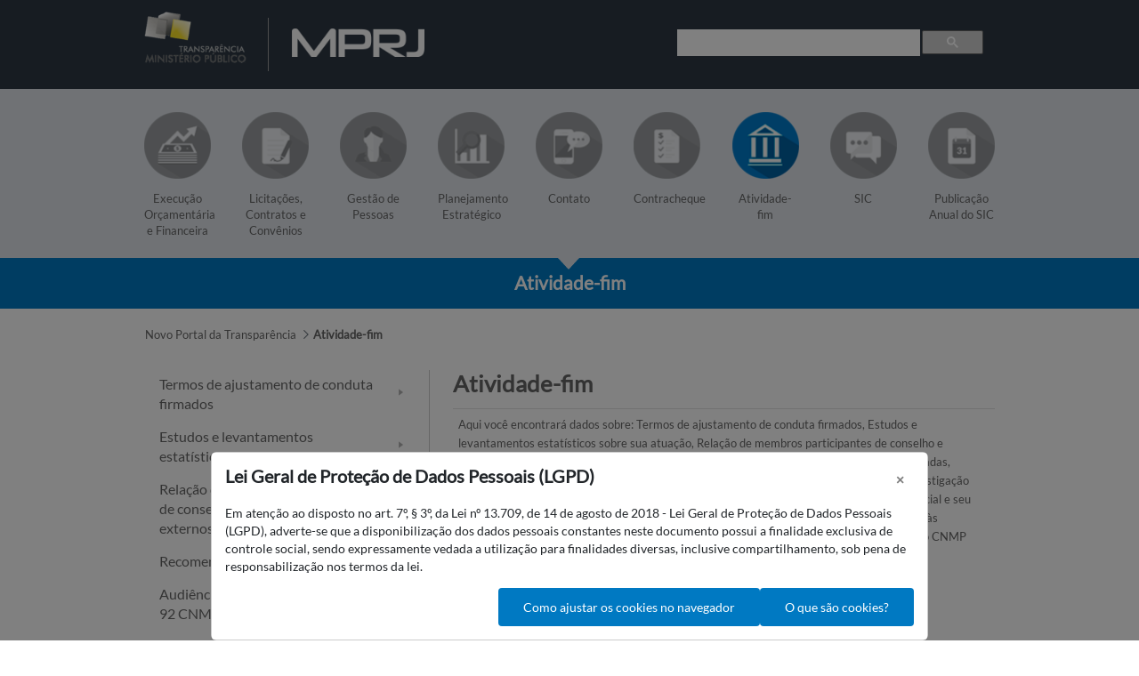

--- FILE ---
content_type: text/html;charset=UTF-8
request_url: https://transparencia.mprj.mp.br/atividade-fim;jsessionid=YjKIKzAbqr2Ny9gXbiZ4ogkM.node3
body_size: 59311
content:




































	
		
			<!DOCTYPE html>




























































<html class="ltr" dir="ltr" lang="pt-BR">

<head>
	<title>Atividade-fim - Novo Portal da Transparência - Internet</title>

	<meta charset="utf-8">
	<meta content="initial-scale=1.0, width=device-width" name="viewport" />

	<meta http-equiv="X-UA-Compatible" content="IE=edge,chrome=1" />
	<meta http-equiv="X-UA-Compatible" content="IE=5, IE=7, IE=8, IE=9, IE=10, IE=11" />
	<meta http-equiv="X-UA-Compatible" content="IE=EmulateIE7" />
	<meta http-equiv="X-UA-Compatible" content="IE=EmulateIE8" />
	<meta http-equiv="X-UA-Compatible" content="IE=EmulateIE9" />
	<meta http-equiv="X-UA-Compatible" content="IE=EmulateIE10" />
	<meta http-equiv="X-UA-Compatible" content="IE=EmulateIE11" />

	<link rel="apple-touch-icon" href="$images_folder/comum/icones_apple/icon-apple-touch-57x57.jpg"/>
	<link rel="apple-touch-icon" sizes="72x72" href="$images_folder/comum/icones_apple/icon-apple-touch-72x72.jpg"/> 
	<link rel="apple-touch-icon" sizes="114x114" href="$images_folder/comum/icones_apple/icon-apple-touch-114x114.jpg"/>
	<link rel="apple-touch-icon" sizes="144x144" href="$images_folder/comum/icones_apple/icon-apple-touch-144x144.jpg"/>






































<meta content="text/html; charset=UTF-8" http-equiv="content-type" />












<link data-senna-track="permanent" href="/o/frontend-theme-font-awesome-web/css/main.css" rel="stylesheet" type="text/css" />
<script data-senna-track="permanent" src="/combo?browserId=other&minifierType=js&languageId=pt_BR&b=7210&t=1769031577176&/o/frontend-js-jquery-web/jquery/jquery.min.js&/o/frontend-js-jquery-web/jquery/bootstrap.bundle.min.js&/o/frontend-js-jquery-web/jquery/collapsible_search.js&/o/frontend-js-jquery-web/jquery/fm.js&/o/frontend-js-jquery-web/jquery/form.js&/o/frontend-js-jquery-web/jquery/popper.min.js&/o/frontend-js-jquery-web/jquery/side_navigation.js" type="text/javascript"></script>


<link href="https://transparencia.mprj.mp.br/o/mprj-portal-da-transparencia-theme/images/favicon.ico" rel="icon" />





	

		
			
				<link data-senna-track="temporary" href="https://transparencia.mprj.mp.br/atividade-fim" rel="canonical" />
			
		

	





<link class="lfr-css-file" data-senna-track="temporary" href="https://transparencia.mprj.mp.br/o/mprj-portal-da-transparencia-theme/css/clay.css?browserId=other&amp;themeId=mprjportaldatransparencia_WAR_mprjportaldatransparenciatheme&amp;minifierType=css&amp;languageId=pt_BR&amp;b=7210&amp;t=1762376480000" id="liferayAUICSS" rel="stylesheet" type="text/css" />



<link data-senna-track="temporary" href="/o/frontend-css-web/main.css?browserId=other&amp;themeId=mprjportaldatransparencia_WAR_mprjportaldatransparenciatheme&amp;minifierType=css&amp;languageId=pt_BR&amp;b=7210&amp;t=1749077384935" id="liferayPortalCSS" rel="stylesheet" type="text/css" />









	

	





	



	

		<link data-senna-track="temporary" href="/combo?browserId=other&amp;minifierType=&amp;themeId=mprjportaldatransparencia_WAR_mprjportaldatransparenciatheme&amp;languageId=pt_BR&amp;b=7210&amp;br_mp_mprj_internet_busca_web_BuscaHeaderPortlet:%2Fcss%2Fmain.css&amp;br_mp_mprj_internet_navegvertical_web_NavegVerticalWebPortlet:%2Fcss%2Fmain.css&amp;com_liferay_journal_content_web_portlet_JournalContentPortlet_INSTANCE_UwJx2N9OQZh1:%2Fcss%2Fmain.css&amp;com_liferay_product_navigation_product_menu_web_portlet_ProductMenuPortlet:%2Fcss%2Fmain.css&amp;mprjtransmissao:%2Fcss%2Ftransmissao.css&amp;t=1762376480000" id="1ad5d8fb" rel="stylesheet" type="text/css" />

	







<script data-senna-track="temporary" type="text/javascript">
	// <![CDATA[
		var Liferay = Liferay || {};

		Liferay.Browser = {
			acceptsGzip: function() {
				return true;
			},

			

			getMajorVersion: function() {
				return 131.0;
			},

			getRevision: function() {
				return '537.36';
			},
			getVersion: function() {
				return '131.0';
			},

			

			isAir: function() {
				return false;
			},
			isChrome: function() {
				return true;
			},
			isEdge: function() {
				return false;
			},
			isFirefox: function() {
				return false;
			},
			isGecko: function() {
				return true;
			},
			isIe: function() {
				return false;
			},
			isIphone: function() {
				return false;
			},
			isLinux: function() {
				return false;
			},
			isMac: function() {
				return true;
			},
			isMobile: function() {
				return false;
			},
			isMozilla: function() {
				return false;
			},
			isOpera: function() {
				return false;
			},
			isRtf: function() {
				return true;
			},
			isSafari: function() {
				return true;
			},
			isSun: function() {
				return false;
			},
			isWebKit: function() {
				return true;
			},
			isWindows: function() {
				return false;
			}
		};

		Liferay.Data = Liferay.Data || {};

		Liferay.Data.ICONS_INLINE_SVG = true;

		Liferay.Data.NAV_SELECTOR = '#navigation';

		Liferay.Data.NAV_SELECTOR_MOBILE = '#navigationCollapse';

		Liferay.Data.isCustomizationView = function() {
			return false;
		};

		Liferay.Data.notices = [
			null

			

			
		];

		Liferay.PortletKeys = {
			DOCUMENT_LIBRARY: 'com_liferay_document_library_web_portlet_DLPortlet',
			DYNAMIC_DATA_MAPPING: 'com_liferay_dynamic_data_mapping_web_portlet_DDMPortlet',
			ITEM_SELECTOR: 'com_liferay_item_selector_web_portlet_ItemSelectorPortlet'
		};

		Liferay.PropsValues = {
			JAVASCRIPT_SINGLE_PAGE_APPLICATION_TIMEOUT: 0,
			NTLM_AUTH_ENABLED: false,
			UPLOAD_SERVLET_REQUEST_IMPL_MAX_SIZE: 104857600000
		};

		Liferay.ThemeDisplay = {

			

			
				getLayoutId: function() {
					return '7';
				},

				

				getLayoutRelativeControlPanelURL: function() {
					return '/group/novo-portal-transparencia/~/control_panel/manage';
				},

				getLayoutRelativeURL: function() {
					return '/atividade-fim';
				},
				getLayoutURL: function() {
					return 'https://transparencia.mprj.mp.br/atividade-fim';
				},
				getParentLayoutId: function() {
					return '0';
				},
				isControlPanel: function() {
					return false;
				},
				isPrivateLayout: function() {
					return 'false';
				},
				isVirtualLayout: function() {
					return false;
				},
			

			getBCP47LanguageId: function() {
				return 'pt-BR';
			},
			getCanonicalURL: function() {

				

				return 'https\x3a\x2f\x2ftransparencia\x2emprj\x2emp\x2ebr\x2fatividade-fim';
			},
			getCDNBaseURL: function() {
				return 'https://transparencia.mprj.mp.br';
			},
			getCDNDynamicResourcesHost: function() {
				return '';
			},
			getCDNHost: function() {
				return '';
			},
			getCompanyGroupId: function() {
				return '20197';
			},
			getCompanyId: function() {
				return '20157';
			},
			getDefaultLanguageId: function() {
				return 'pt_BR';
			},
			getDoAsUserIdEncoded: function() {
				return '';
			},
			getLanguageId: function() {
				return 'pt_BR';
			},
			getParentGroupId: function() {
				return '3750031';
			},
			getPathContext: function() {
				return '';
			},
			getPathImage: function() {
				return '/image';
			},
			getPathJavaScript: function() {
				return '/o/frontend-js-web';
			},
			getPathMain: function() {
				return '/c';
			},
			getPathThemeImages: function() {
				return 'https://transparencia.mprj.mp.br/o/mprj-portal-da-transparencia-theme/images';
			},
			getPathThemeRoot: function() {
				return '/o/mprj-portal-da-transparencia-theme';
			},
			getPlid: function() {
				return '2891996';
			},
			getPortalURL: function() {
				return 'https://transparencia.mprj.mp.br';
			},
			getScopeGroupId: function() {
				return '3750031';
			},
			getScopeGroupIdOrLiveGroupId: function() {
				return '3750031';
			},
			getSessionId: function() {
				return '';
			},
			getSiteAdminURL: function() {
				return 'https://transparencia.mprj.mp.br/group/novo-portal-transparencia/~/control_panel/manage?p_p_lifecycle=0&p_p_state=maximized&p_p_mode=view';
			},
			getSiteGroupId: function() {
				return '3750031';
			},
			getURLControlPanel: function() {
				return '/group/control_panel?refererPlid=2891996';
			},
			getURLHome: function() {
				return 'https\x3a\x2f\x2ftransparencia\x2emprj\x2emp\x2ebr\x2fweb\x2fguest';
			},
			getUserEmailAddress: function() {
				return '';
			},
			getUserId: function() {
				return '20161';
			},
			getUserName: function() {
				return '';
			},
			isAddSessionIdToURL: function() {
				return false;
			},
			isImpersonated: function() {
				return false;
			},
			isSignedIn: function() {
				return false;
			},
			isStateExclusive: function() {
				return false;
			},
			isStateMaximized: function() {
				return false;
			},
			isStatePopUp: function() {
				return false;
			}
		};

		var themeDisplay = Liferay.ThemeDisplay;

		Liferay.AUI = {

			

			getAvailableLangPath: function() {
				return 'available_languages.jsp?browserId=other&themeId=mprjportaldatransparencia_WAR_mprjportaldatransparenciatheme&colorSchemeId=01&minifierType=js&languageId=pt_BR&b=7210&t=1769031539297';
			},
			getCombine: function() {
				return true;
			},
			getComboPath: function() {
				return '/combo/?browserId=other&minifierType=&languageId=pt_BR&b=7210&t=1749077382296&';
			},
			getDateFormat: function() {
				return '%d/%m/%Y';
			},
			getEditorCKEditorPath: function() {
				return '/o/frontend-editor-ckeditor-web';
			},
			getFilter: function() {
				var filter = 'raw';

				
					
						filter = 'min';
					
					

				return filter;
			},
			getFilterConfig: function() {
				var instance = this;

				var filterConfig = null;

				if (!instance.getCombine()) {
					filterConfig = {
						replaceStr: '.js' + instance.getStaticResourceURLParams(),
						searchExp: '\\.js$'
					};
				}

				return filterConfig;
			},
			getJavaScriptRootPath: function() {
				return '/o/frontend-js-web';
			},
			getLangPath: function() {
				return 'aui_lang.jsp?browserId=other&themeId=mprjportaldatransparencia_WAR_mprjportaldatransparenciatheme&colorSchemeId=01&minifierType=js&languageId=pt_BR&b=7210&t=1749077382296';
			},
			getPortletRootPath: function() {
				return '/html/portlet';
			},
			getStaticResourceURLParams: function() {
				return '?browserId=other&minifierType=&languageId=pt_BR&b=7210&t=1749077382296';
			}
		};

		Liferay.authToken = 'oi2jRhGJ';

		

		Liferay.currentURL = '\x2fatividade-fim\x3bjsessionid\x3dYjKIKzAbqr2Ny9gXbiZ4ogkM\x2enode3';
		Liferay.currentURLEncoded = '\x252Fatividade-fim\x253Bjsessionid\x253DYjKIKzAbqr2Ny9gXbiZ4ogkM\x2enode3';
	// ]]>
</script>

<script src="/o/js_loader_config?t=1769031576858" type="text/javascript"></script>
<script data-senna-track="permanent" src="/combo?browserId=other&minifierType=js&languageId=pt_BR&b=7210&t=1749077382296&/o/frontend-js-web/loader/config.js&/o/frontend-js-web/loader/loader.js&/o/frontend-js-web/aui/aui/aui.js&/o/frontend-js-web/aui/aui-base-html5-shiv/aui-base-html5-shiv.js&/o/frontend-js-web/liferay/browser_selectors.js&/o/frontend-js-web/liferay/modules.js&/o/frontend-js-web/liferay/aui_sandbox.js&/o/frontend-js-web/misc/svg4everybody.js&/o/frontend-js-web/aui/arraylist-add/arraylist-add.js&/o/frontend-js-web/aui/arraylist-filter/arraylist-filter.js&/o/frontend-js-web/aui/arraylist/arraylist.js&/o/frontend-js-web/aui/array-extras/array-extras.js&/o/frontend-js-web/aui/array-invoke/array-invoke.js&/o/frontend-js-web/aui/attribute-base/attribute-base.js&/o/frontend-js-web/aui/attribute-complex/attribute-complex.js&/o/frontend-js-web/aui/attribute-core/attribute-core.js&/o/frontend-js-web/aui/attribute-observable/attribute-observable.js&/o/frontend-js-web/aui/attribute-extras/attribute-extras.js&/o/frontend-js-web/aui/base-base/base-base.js&/o/frontend-js-web/aui/base-pluginhost/base-pluginhost.js&/o/frontend-js-web/aui/classnamemanager/classnamemanager.js&/o/frontend-js-web/aui/datatype-xml-format/datatype-xml-format.js&/o/frontend-js-web/aui/datatype-xml-parse/datatype-xml-parse.js&/o/frontend-js-web/aui/dom-base/dom-base.js&/o/frontend-js-web/aui/dom-core/dom-core.js&/o/frontend-js-web/aui/dom-screen/dom-screen.js&/o/frontend-js-web/aui/dom-style/dom-style.js&/o/frontend-js-web/aui/event-base/event-base.js&/o/frontend-js-web/aui/event-custom-base/event-custom-base.js&/o/frontend-js-web/aui/event-custom-complex/event-custom-complex.js&/o/frontend-js-web/aui/event-delegate/event-delegate.js&/o/frontend-js-web/aui/event-focus/event-focus.js&/o/frontend-js-web/aui/event-hover/event-hover.js&/o/frontend-js-web/aui/event-key/event-key.js&/o/frontend-js-web/aui/event-mouseenter/event-mouseenter.js&/o/frontend-js-web/aui/event-mousewheel/event-mousewheel.js" type="text/javascript"></script>
<script data-senna-track="permanent" src="/combo?browserId=other&minifierType=js&languageId=pt_BR&b=7210&t=1749077382296&/o/frontend-js-web/aui/event-outside/event-outside.js&/o/frontend-js-web/aui/event-resize/event-resize.js&/o/frontend-js-web/aui/event-simulate/event-simulate.js&/o/frontend-js-web/aui/event-synthetic/event-synthetic.js&/o/frontend-js-web/aui/intl/intl.js&/o/frontend-js-web/aui/io-base/io-base.js&/o/frontend-js-web/aui/io-form/io-form.js&/o/frontend-js-web/aui/io-queue/io-queue.js&/o/frontend-js-web/aui/io-upload-iframe/io-upload-iframe.js&/o/frontend-js-web/aui/io-xdr/io-xdr.js&/o/frontend-js-web/aui/json-parse/json-parse.js&/o/frontend-js-web/aui/json-stringify/json-stringify.js&/o/frontend-js-web/aui/node-base/node-base.js&/o/frontend-js-web/aui/node-core/node-core.js&/o/frontend-js-web/aui/node-event-delegate/node-event-delegate.js&/o/frontend-js-web/aui/node-event-simulate/node-event-simulate.js&/o/frontend-js-web/aui/node-focusmanager/node-focusmanager.js&/o/frontend-js-web/aui/node-pluginhost/node-pluginhost.js&/o/frontend-js-web/aui/node-screen/node-screen.js&/o/frontend-js-web/aui/node-style/node-style.js&/o/frontend-js-web/aui/oop/oop.js&/o/frontend-js-web/aui/plugin/plugin.js&/o/frontend-js-web/aui/pluginhost-base/pluginhost-base.js&/o/frontend-js-web/aui/pluginhost-config/pluginhost-config.js&/o/frontend-js-web/aui/querystring-stringify-simple/querystring-stringify-simple.js&/o/frontend-js-web/aui/queue-promote/queue-promote.js&/o/frontend-js-web/aui/selector-css2/selector-css2.js&/o/frontend-js-web/aui/selector-css3/selector-css3.js&/o/frontend-js-web/aui/selector-native/selector-native.js&/o/frontend-js-web/aui/selector/selector.js&/o/frontend-js-web/aui/widget-base/widget-base.js&/o/frontend-js-web/aui/widget-htmlparser/widget-htmlparser.js&/o/frontend-js-web/aui/widget-skin/widget-skin.js&/o/frontend-js-web/aui/widget-uievents/widget-uievents.js&/o/frontend-js-web/aui/yui-throttle/yui-throttle.js&/o/frontend-js-web/aui/aui-base-core/aui-base-core.js" type="text/javascript"></script>
<script data-senna-track="permanent" src="/combo?browserId=other&minifierType=js&languageId=pt_BR&b=7210&t=1749077382296&/o/frontend-js-web/aui/aui-base-lang/aui-base-lang.js&/o/frontend-js-web/aui/aui-classnamemanager/aui-classnamemanager.js&/o/frontend-js-web/aui/aui-component/aui-component.js&/o/frontend-js-web/aui/aui-debounce/aui-debounce.js&/o/frontend-js-web/aui/aui-delayed-task-deprecated/aui-delayed-task-deprecated.js&/o/frontend-js-web/aui/aui-event-base/aui-event-base.js&/o/frontend-js-web/aui/aui-event-input/aui-event-input.js&/o/frontend-js-web/aui/aui-form-validator/aui-form-validator.js&/o/frontend-js-web/aui/aui-node-base/aui-node-base.js&/o/frontend-js-web/aui/aui-node-html5/aui-node-html5.js&/o/frontend-js-web/aui/aui-selector/aui-selector.js&/o/frontend-js-web/aui/aui-timer/aui-timer.js&/o/frontend-js-web/liferay/dependency.js&/o/frontend-js-web/liferay/dom_task_runner.js&/o/frontend-js-web/liferay/events.js&/o/frontend-js-web/liferay/language.js&/o/frontend-js-web/liferay/lazy_load.js&/o/frontend-js-web/liferay/liferay.js&/o/frontend-js-web/liferay/util.js&/o/frontend-js-web/liferay/global.bundle.js&/o/frontend-js-web/liferay/portal.js&/o/frontend-js-web/liferay/portlet.js&/o/frontend-js-web/liferay/workflow.js&/o/frontend-js-web/liferay/form.js&/o/frontend-js-web/liferay/form_placeholders.js&/o/frontend-js-web/liferay/icon.js&/o/frontend-js-web/liferay/menu.js&/o/frontend-js-web/liferay/notice.js&/o/frontend-js-web/liferay/poller.js&/o/frontend-js-web/aui/async-queue/async-queue.js&/o/frontend-js-web/aui/base-build/base-build.js&/o/frontend-js-web/aui/cookie/cookie.js&/o/frontend-js-web/aui/event-touch/event-touch.js&/o/frontend-js-web/aui/overlay/overlay.js&/o/frontend-js-web/aui/querystring-stringify/querystring-stringify.js&/o/frontend-js-web/aui/widget-child/widget-child.js&/o/frontend-js-web/aui/widget-position-align/widget-position-align.js&/o/frontend-js-web/aui/widget-position-constrain/widget-position-constrain.js&/o/frontend-js-web/aui/widget-position/widget-position.js" type="text/javascript"></script>
<script data-senna-track="permanent" src="/combo?browserId=other&minifierType=js&languageId=pt_BR&b=7210&t=1749077382296&/o/frontend-js-web/aui/widget-stack/widget-stack.js&/o/frontend-js-web/aui/widget-stdmod/widget-stdmod.js&/o/frontend-js-web/aui/aui-aria/aui-aria.js&/o/frontend-js-web/aui/aui-io-plugin-deprecated/aui-io-plugin-deprecated.js&/o/frontend-js-web/aui/aui-io-request/aui-io-request.js&/o/frontend-js-web/aui/aui-loading-mask-deprecated/aui-loading-mask-deprecated.js&/o/frontend-js-web/aui/aui-overlay-base-deprecated/aui-overlay-base-deprecated.js&/o/frontend-js-web/aui/aui-overlay-context-deprecated/aui-overlay-context-deprecated.js&/o/frontend-js-web/aui/aui-overlay-manager-deprecated/aui-overlay-manager-deprecated.js&/o/frontend-js-web/aui/aui-overlay-mask-deprecated/aui-overlay-mask-deprecated.js&/o/frontend-js-web/aui/aui-parse-content/aui-parse-content.js&/o/frontend-js-web/liferay/layout_exporter.js&/o/frontend-js-web/liferay/session.js&/o/frontend-js-web/liferay/deprecated.js" type="text/javascript"></script>




	

	<script data-senna-track="temporary" src="/o/js_bundle_config?t=1769031593984" type="text/javascript"></script>


<script data-senna-track="temporary" type="text/javascript">
	// <![CDATA[
		
			
				
		

		

		
	// ]]>
</script>





	
		

			

			
		
		



	
		

			

			
		
	



	
		

			

			
				<!-- Google tag (gtag.js) -->
<script async src="https://www.googletagmanager.com/gtag/js?id=G-NX4B84FDYV"></script>
<script>
  window.dataLayer = window.dataLayer || [];
  function gtag(){dataLayer.push(arguments);}
  gtag('js', new Date());

  gtag('config', 'G-NX4B84FDYV');
</script>
			
		
	












	

	





	



	



















<link class="lfr-css-file" data-senna-track="temporary" href="https://transparencia.mprj.mp.br/o/mprj-portal-da-transparencia-theme/css/main.css?browserId=other&amp;themeId=mprjportaldatransparencia_WAR_mprjportaldatransparenciatheme&amp;minifierType=css&amp;languageId=pt_BR&amp;b=7210&amp;t=1762376480000" id="liferayThemeCSS" rel="stylesheet" type="text/css" />








	<style data-senna-track="temporary" type="text/css">

		

			

		

			

				

					

#p_p_id_com_liferay_journal_content_web_portlet_JournalContentPortlet_INSTANCE_UwJx2N9OQZh1_ .portlet-content {

}

.portlet-journal-content{
margin-top: 3em;
}

.portlet-journal-content .journal-content-article {
 clear: right;
 font-family: 'Lato', sans-serif !important;
 font-size: 13px;
 color: #666;
}



				

			

		

			

		

			

		

			

		

			

		

			

		

			

				

					

#p_p_id_com_liferay_site_navigation_breadcrumb_web_portlet_SiteNavigationBreadcrumbPortlet_ .portlet-content {

}




				

			

		

			

		

	</style>


<script type="text/javascript">
// <![CDATA[
Liferay.Loader.require('frontend-js-spa-web@3.0.50/liferay/init.es', function(frontendJsSpaWeb3050LiferayInitEs) {
(function(){
var frontendJsSpaWebLiferayInitEs = frontendJsSpaWeb3050LiferayInitEs;
(function() {var $ = AUI.$;var _ = AUI._;

Liferay.SPA = Liferay.SPA || {};
Liferay.SPA.cacheExpirationTime = -1;
Liferay.SPA.clearScreensCache = false;
Liferay.SPA.debugEnabled = false;
Liferay.SPA.excludedPaths = ["/c/document_library","/documents","/image"];
Liferay.SPA.loginRedirect = '';
Liferay.SPA.navigationExceptionSelectors = ':not([target="_blank"]):not([data-senna-off]):not([data-resource-href]):not([data-cke-saved-href]):not([data-cke-saved-href])';
Liferay.SPA.requestTimeout = 0;
Liferay.SPA.userNotification = {
	message: 'Parece que isso está demorando mais do que o esperado.',
	timeout: 30000,
	title: 'Oops'
};

frontendJsSpaWebLiferayInitEs.default.init(
	function(app) {
		app.setPortletsBlacklist({"com_liferay_nested_portlets_web_portlet_NestedPortletsPortlet":true,"com_liferay_site_navigation_directory_web_portlet_SitesDirectoryPortlet":true,"br_mp_mprj_internet_ouvidoria_web_OuvidoriaWebPortlet":true,"mprj_timeline_admin_TimelinePortlet":true,"com_liferay_lcs_client_web_internal_portlet_LCSClientPortlet":true,"com_liferay_login_web_portlet_LoginPortlet":true,"com_liferay_login_web_portlet_FastLoginPortlet":true});
		app.setValidStatusCodes([221,490,494,499,491,492,493,495,220]);
	}
);})();})();
});
// ]]>
</script>































<script data-senna-track="temporary" type="text/javascript">
	if (window.Analytics) {
		window._com_liferay_document_library_analytics_isViewFileEntry = false;
	}
</script>

<script type="text/javascript">
// <![CDATA[
Liferay.on(
	'ddmFieldBlur', function(event) {
		if (window.Analytics) {
			Analytics.send(
				'fieldBlurred',
				'Form',
				{
					fieldName: event.fieldName,
					focusDuration: event.focusDuration,
					formId: event.formId,
					page: event.page
				}
			);
		}
	}
);

Liferay.on(
	'ddmFieldFocus', function(event) {
		if (window.Analytics) {
			Analytics.send(
				'fieldFocused',
				'Form',
				{
					fieldName: event.fieldName,
					formId: event.formId,
					page: event.page
				}
			);
		}
	}
);

Liferay.on(
	'ddmFormPageShow', function(event) {
		if (window.Analytics) {
			Analytics.send(
				'pageViewed',
				'Form',
				{
					formId: event.formId,
					page: event.page,
					title: event.title
				}
			);
		}
	}
);

Liferay.on(
	'ddmFormSubmit', function(event) {
		if (window.Analytics) {
			Analytics.send(
				'formSubmitted',
				'Form',
				{
					formId: event.formId
				}
			);
		}
	}
);

Liferay.on(
	'ddmFormView', function(event) {
		if (window.Analytics) {
			Analytics.send(
				'formViewed',
				'Form',
				{
					formId: event.formId,
					title: event.title
				}
			);
		}
	}
);
// ]]>
</script>

</head>

<body class=" controls-visible  yui3-skin-sam signed-out public-page site">


















































	<nav aria-label="Links rápidos" class="quick-access-nav" id="xlfc_quickAccessNav">
		<h1 class="hide-accessible">Navegação</h1>

		<ul>
			
				<li><a href="#main-content">Pular para o Conteúdo</a></li>
			

			
		</ul>
	</nav>





















































































<div class="w-100 pt-0 pb-0" id="wrapper">
	<header id="banner" role="banner">
		<div id="heading">
			<div class="logo-transparencia">
				<a href="/web/novo-portal-transparencia"><img src="https://transparencia.mprj.mp.br/o/mprj-portal-da-transparencia-theme/images/comum/topo/logo-transparencia.png" alt="Link para o site da Transpar�ncia Minist�rio P�blico do Estado do Rio de Janeiro" style="width: 11.5em;"><a/>
			</div>

			<div class="linha-topo"></div>

			<div class="logo-mprj">
				<a href="http://www.mprj.mp.br"><img src="https://transparencia.mprj.mp.br/o/mprj-portal-da-transparencia-theme/images/comum/topo/logo-mprj.png" alt="Link para o site do Minist�rio P�blico do Estado do Rio de Janeiro" style="width: 14.9em;"></a>
			</div>

			<div class="busca-transparencia">
				<script>
					  (function() {
					    var cx = '011003786187289603832:zf6olrijfeo';
					    var gcse = document.createElement('script');
					    gcse.type = 'text/javascript';
					    gcse.async = true;
					    gcse.src = (document.location.protocol == 'https:' ? 'https:' : 'http:') +
					        '//cse.google.com/cse.js?cx=' + cx;
					    var s = document.getElementsByTagName('script')[0];
					    s.parentNode.insertBefore(gcse, s);
					  })();
				</script>
				<gcse:search></gcse:search>				
			</div>
		</div>
			<a data-redirect="false" href="https://transparencia.mprj.mp.br/c/portal/login?p_l_id=2891996" id="sign-in" rel="nofollow">Entrar</a>


	</header>
		<div id="area-texto" class="f-nLogado">
				<div id="conteudo-texto">
 <nav id="navegacao-topo">
	<ul>
						
					<li>
			
					<a href="https://transparencia.mprj.mp.br/execucao-orcamentaria-e-financeira" >
						<div class="execucao-orcamentaria-e-financeira-pb"></div>						
						<div class="nav-name">Execução Orçamentária e Financeira</div>
					</a>
				</li>
				
					<li>
			
					<a href="https://transparencia.mprj.mp.br/licitacoes-contratos-e-convenios" >
						<div class="licitacoes-contratos-e-convenios-pb"></div>						
						<div class="nav-name">Licitações, Contratos e Convênios</div>
					</a>
				</li>
				
					<li>
			
					<a href="https://transparencia.mprj.mp.br/gestao-de-pessoas" >
						<div class="gestao-de-pessoas-pb"></div>						
						<div class="nav-name">Gestão de Pessoas</div>
					</a>
				</li>
				
					<li>
			
					<a href="https://transparencia.mprj.mp.br/estrategica" >
						<div class="estrategica-pb"></div>						
						<div class="nav-name">Planejamento Estratégico</div>
					</a>
				</li>
				
					<li>
			
					<a href="https://transparencia.mprj.mp.br/contato" >
						<div class="contato-pb"></div>						
						<div class="nav-name">Contato</div>
					</a>
				</li>
				
					<li>
			
					<a href="https://transparencia.mprj.mp.br/contracheque" >
						<div class="contracheque-pb"></div>						
						<div class="nav-name">Contracheque</div>
					</a>
				</li>
				
					<li>
			
					<a href="https://transparencia.mprj.mp.br/atividade-fim" >
						<div class="atividade-fim-azul"></div>						
						<div class="nav-name">Atividade-fim</div>
					</a>
				</li>
				
					<li>
			
					<a href="https://transparencia.mprj.mp.br/servico-de-informacao-ao-cidadao-sic" >
						<div class="servico-de-informacao-ao-cidadao-sic-pb"></div>						
						<div class="nav-name">SIC</div>
					</a>
				</li>
				
					<li class="ie-last">
			
					<a href="https://transparencia.mprj.mp.br/publicacao-anual-do-sic" >
						<div class="publicacao-anual-do-sic-pb"></div>						
						<div class="nav-name">Publicação Anual do SIC</div>
					</a>
				</li>
	</ul>
</nav>   


			    </div> 
		    </div>










		<div class="titulo-pagina"> 
				<div class="div-triangulo"> 
					<div class="triangulo"></div>
				</div>

				<div class="titulo-texto">
								Atividade-fim
				</div>
		</div>		





















						<div class="divisao-pagina"></div> 

	<section id="content">
		<h2 class="hide-accessible" role="heading" aria-level="1">Atividade-fim - Novo Portal da Transparência</h2>
				<div class="breadcrumbs-bold">
						<nav class="breadcrumbs" id="breadcrumbs">








































	

	<div class="portlet-boundary portlet-boundary_com_liferay_site_navigation_breadcrumb_web_portlet_SiteNavigationBreadcrumbPortlet_  portlet-static portlet-static-end portlet-barebone portlet-breadcrumb " id="p_p_id_com_liferay_site_navigation_breadcrumb_web_portlet_SiteNavigationBreadcrumbPortlet_">
		<span id="p_com_liferay_site_navigation_breadcrumb_web_portlet_SiteNavigationBreadcrumbPortlet"></span>




	

	
		
			






































	
		
<section class="portlet" id="portlet_com_liferay_site_navigation_breadcrumb_web_portlet_SiteNavigationBreadcrumbPortlet">


	<div class="portlet-content">

		<div class="autofit-float autofit-row portlet-header">
			<div class="autofit-col autofit-col-expand">
				<h2 class="portlet-title-text">Caminho de Navegação</h2>
			</div>

			<div class="autofit-col autofit-col-end">
				<div class="autofit-section">
				</div>
			</div>
		</div>

		
			<div class=" portlet-content-container">
				


	<div class="portlet-body">



	
		
			
				
					



















































	

				

				
					
						


	

		































































<nav aria-label="Caminho de Navegação" id="_com_liferay_site_navigation_breadcrumb_web_portlet_SiteNavigationBreadcrumbPortlet_breadcrumbs-defaultScreen">
	

		

			<ol class="breadcrumb">
			<li class="breadcrumb-item">
					<a class="breadcrumb-link" href="https://transparencia.mprj.mp.br" title="Novo Portal da Transparência">
						<span class="breadcrumb-text-truncate">Novo Portal da Transparência</span>
					</a>
			</li>
			<li class="breadcrumb-item">
					<span class="active breadcrumb-text-truncate">Atividade-fim</span>
			</li>
	</ol>

	
</nav>

	
	
					
				
			
		
	
	


	</div>

			</div>
		
	</div>
</section>



	

		
		







	</div>






						</nav>
                </div>

































<div class="columns-2" id="main-content" role="main">
	<div class="portlet-layout row">
		<div class="col-md-4 portlet-column portlet-column-first" id="column-1">
			<div class="portlet-dropzone portlet-column-content portlet-column-content-first" id="layout-column_column-1">







































	

	<div class="portlet-boundary portlet-boundary_br_mp_mprj_internet_navegvertical_web_NavegVerticalWebPortlet_  portlet-static portlet-static-end portlet-decorate mprj-naveg-vertical-portlet " id="p_p_id_br_mp_mprj_internet_navegvertical_web_NavegVerticalWebPortlet_">
		<span id="p_br_mp_mprj_internet_navegvertical_web_NavegVerticalWebPortlet"></span>




	

	
		
			






































	
		
<section class="portlet" id="portlet_br_mp_mprj_internet_navegvertical_web_NavegVerticalWebPortlet">


	<div class="portlet-content">

		<div class="autofit-float autofit-row portlet-header">
			<div class="autofit-col autofit-col-expand">
				<h2 class="portlet-title-text">Navegacao Esquerda Transparencia</h2>
			</div>

			<div class="autofit-col autofit-col-end">
				<div class="autofit-section">
				</div>
			</div>
		</div>

		
			<div class=" portlet-content-container">
				


	<div class="portlet-body">



	
		
			
				
					



















































	

				

				
					
						


	

		



<div id='navegador' class='naveg-vertical navegador'><div class='titulo'></div><ul class="layouts level-1" ><li class="layouts level-1" ><div class="conteudo " ><a href="https://transparencia.mprj.mp.br/atividade-fim/termos-de-ajustamento-de-conduta-firmados"  >Termos de ajustamento de conduta firmados</a></li><li class="layouts level-1" ><div class="conteudo " ><a href="https://transparencia.mprj.mp.br/atividade-fim/estudos-e-levantamentos-estatisticos-sobre-sua-atuacao_"  >Estudos e levantamentos estatísticos sobre sua atuação</a></li><li class="layouts level-1" ><div class="conteudo " ><a href="https://transparencia.mprj.mp.br/atividade-fim/relacao-de-membros-participantes-de-conselho-e-assemelhados-externos-a-instituicao"  >Relação de membros participantes de conselho e assemelhados externos à instituição</a></li><li class="layouts level-1" ><div class="conteudo " ><a href="https://transparencia.mprj.mp.br/atividade-fim/recomendacoes-expedidas"  >Recomendações Expedidas</a></li><li class="layouts level-1" ><div class="conteudo " ><a href="https://transparencia.mprj.mp.br/atividade-fim/audiencias-publicas-realizadas"  >Audiências Públicas Realizadas (Res. 92 CNMP)</a></li><li class="layouts level-1" ><div class="conteudo " ><a href="https://transparencia.mprj.mp.br/atividade-fim/registro-de-procedimentos-preparatorios-com-seu-andamento-no-mp"  >Registro de procedimentos preparatórios com seu andamento no MP</a></li><li class="layouts level-1" ><div class="conteudo " ><a href="https://transparencia.mprj.mp.br/atividade-fim/procedimentos-de-investigacao-criminal-e-seus-andamentos-no-mp"  >Procedimentos de investigação criminal e seus andamentos no MP</a></li><li class="layouts level-1" ><div class="conteudo " ><a href="https://transparencia.mprj.mp.br/atividade-fim/inqueritos-civis-e-seus-andamentos-no-mp"  >Inquéritos Civis e seus andamentos no MP</a></li><li class="layouts level-1" ><div class="conteudo " ><a href="https://transparencia.mprj.mp.br/atividade-fim/inquerito-policial-e-seu-andamento-no-mp"  >Inquéritos Policiais e seus andamentos no MP</a></li><li class="layouts level-1" ><div class="conteudo " ><a href="https://transparencia.mprj.mp.br/atividade-fim/dados-e-estatistica-da-movimentacao-processual-por-unidade"  >Dados e estatísticas da movimentação processual por unidade</a></li><li class="layouts level-1" ><div class="conteudo " ><a href="https://transparencia.mprj.mp.br/atividade-fim/respostas-as-perguntas-mais-frequentes-da-sociedade"  >Respostas às perguntas mais frequentes da sociedade</a></li><li class="layouts level-1 ultimo " ><div class="conteudo " ><a href="https://transparencia.mprj.mp.br/atividade-fim/decisoes-do-pgj-e-orgaos-colegiados-resolucao-cnmp-173"  >Decisões do PGJ e Órgãos Colegiados - Resolução CNMP 173</a></li></ul></div>


	
	
					
				
			
		
	
	


	</div>

			</div>
		
	</div>
</section>



	

		
		







	</div>






</div>
		</div>

		<div class="col-md-8 portlet-column portlet-column-last" id="column-2">
			<div class="portlet-dropzone portlet-column-content portlet-column-content-last" id="layout-column_column-2">







































	

	<div class="portlet-boundary portlet-boundary_com_liferay_journal_content_web_portlet_JournalContentPortlet_  portlet-static portlet-static-end portlet-decorate portlet-journal-content " id="p_p_id_com_liferay_journal_content_web_portlet_JournalContentPortlet_INSTANCE_UwJx2N9OQZh1_">
		<span id="p_com_liferay_journal_content_web_portlet_JournalContentPortlet_INSTANCE_UwJx2N9OQZh1"></span>




	

	
		
			






































	
		
<section class="portlet" id="portlet_com_liferay_journal_content_web_portlet_JournalContentPortlet_INSTANCE_UwJx2N9OQZh1">


	<div class="portlet-content">

		<div class="autofit-float autofit-row portlet-header">
			<div class="autofit-col autofit-col-expand">
				<h2 class="portlet-title-text">Atividade-fim</h2>
			</div>

			<div class="autofit-col autofit-col-end">
				<div class="autofit-section">




















<div class="visible-interaction">
	
		

		

		

		
	
</div>				</div>
			</div>
		</div>

		
			<div class=" portlet-content-container">
				


	<div class="portlet-body">



	
		
			
				
					



















































	

				

				
					
						


	

		
































	
	
		
			
			
				
					
					
					

						

						<div class="" data-fragments-editor-item-id="20109-3766855" data-fragments-editor-item-type="fragments-editor-mapped-item" >
							


















	
	
		<div class="journal-content-article " data-analytics-asset-id="8411954" data-analytics-asset-title="Atividade-fim" data-analytics-asset-type="web-content">
			

			<h2>Atividade-fim</h2>

<p>Aqui você encontrará dados sobre: Termos de ajustamento de conduta firmados, Estudos e levantamentos estatísticos sobre sua atuação, Relação de membros participantes de conselho e assemelhados externos à instituição, Recomendações Expedidas, Audiências Públicas Realizadas, Registro de procedimentos preparatórios com seu andamento no MP, Procedimentos de investigação criminal e seus andamentos no MP, Inquéritos Civis e seus andamentos no MP, Inquérito Policial e seu andamento no MP, Dados e estatística da movimentação processual por unidade, Respostas às perguntas mais frequentes da sociedade e Decisões do PGJ e Órgãos Colegiados - Resolução CNMP 173.</p>
		</div>

		

	




							
						</div>
					
				
			
		
	




	

	

	

	

	

	




	
	
					
				
			
		
	
	


	</div>

			</div>
		
	</div>
</section>



	

		
		







	</div>






</div>
		</div>
	</div>
</div>

































<form action="#" class="hide" id="hrefFm" method="post" name="hrefFm" aria-hidden="true"><span></span><input hidden type="submit"/></form>
			<div id="btn">
					<a href="javascript:history.back(-1)" style="text-decoration: none !important;">
						<div class="botao-voltar">
							Voltar
						</div>
					</a>
		    </div>
	</section>

	

<div id="links-uteis">
	<div class="conteudo-links c-links__nLogado">








































	

	<div class="portlet-boundary portlet-boundary_com_liferay_journal_content_web_portlet_JournalContentPortlet_  portlet-static portlet-static-end portlet-decorate portlet-journal-content " id="p_p_id_com_liferay_journal_content_web_portlet_JournalContentPortlet_INSTANCE_Journal_Content_Links_">
		<span id="p_com_liferay_journal_content_web_portlet_JournalContentPortlet_INSTANCE_Journal_Content_Links"></span>




	

	
		
			






































	
		
<section class="portlet" id="portlet_com_liferay_journal_content_web_portlet_JournalContentPortlet_INSTANCE_Journal_Content_Links">


	<div class="portlet-content">

		<div class="autofit-float autofit-row portlet-header">
			<div class="autofit-col autofit-col-expand">
				<h2 class="portlet-title-text">Links Úteis</h2>
			</div>

			<div class="autofit-col autofit-col-end">
				<div class="autofit-section">




















<div class="visible-interaction">
	
		

		

		

		
	
</div>				</div>
			</div>
		</div>

		
			<div class=" portlet-content-container">
				


	<div class="portlet-body">



	
		
			
				
					



















































	

				

				
					
						


	

		
































	
	
		
			
			
				
					
					
					

						

						<div class="" data-fragments-editor-item-id="20109-3767394" data-fragments-editor-item-type="fragments-editor-mapped-item" >
							


















	
	
		<div class="journal-content-article " data-analytics-asset-id="8917926" data-analytics-asset-title="Links Úteis" data-analytics-asset-type="web-content">
			

			<div class="modulo" style="margin-right: 5px !important; margin-left: -50px !important"><span class="titulo-modulo"></span>
<div class="modulo" style="margin-right: 5px !important;"><span class="titulo-modulo">Categorias</span>
<ul>
	<li><a href="/web/novo-portal-transparencia/execucao-orcamentaria-e-financeira">Execução Orçamentária e Financeira</a></li>
	<li><a href="/web/novo-portal-transparencia/licitacoes-contratos-e-convenios">Licitações, Contratos e Convênios</a></li>
	<li><a href="/web/novo-portal-transparencia/gestao-de-pessoas">Gestão de Pessoas</a></li>
	<li><a href="/web/novo-portal-transparencia/estrategica">Planejamento Estratégico</a></li>
	<li><a href="/web/novo-portal-transparencia/contato">Contato</a></li>
	<li><a href="/web/novo-portal-transparencia/contracheque">Contracheque</a></li>
	<li><a href="/web/novo-portal-transparencia/atividade-fim">Atividade-fim</a></li>
	<li><a href="/web/novo-portal-transparencia/servico-de-informacao-ao-cidadao-sic">SIC</a></li>
	<li><a href="/web/novo-portal-transparencia/publicacao-anual-do-sic">Publicação Anual do SIC</a></li>
</ul>
</div>

<div class="modulo" style="margin-right: 5px !important;"><span class="titulo-modulo">Mais Informações</span>

<ul>
	<li><a href="/web/novo-portal-transparencia/saiba-mais">Sobre o Portal da Transparência</a></li>
	<li><a href="/web/novo-portal-transparencia/plantoes_novo">Plantões</a></li>
	<li><a href="/web/novo-portal-transparencia/processos-distribuidos-novo">Processos Distribuídos</a></li>
	<li><a href="/documents/3750031/3751557/cronograma_de_acoes_atualizado2.pdf/8f67d8b9-8975-4d4c-a5ef-f9edfd2fe483?t=1437758975778" target="_blank">Cronograma de Ações</a></li>
</ul>
</div>
</div>

<div class="modulo" style="margin-right: 5px !important;"><span class="titulo-modulo"></span>

<div class="modulo" style="margin-right: 5px !important;"><span class="titulo-modulo">Serviços</span>

<ul>
	<li><a href="http://www.mprj.mp.br/comunicacao/ouvidoria">Fale com o MPRJ (Ouvidoria)</a></li>
	<li><span style="color: #999 !important; font-size: 12px;">Perguntas Frequentes</span></li>
	<li><span style="color: #999 !important; font-size: 12px;">Relatar Erros</span></li>
	<li><span style="color: #999 !important; font-size: 12px;">Acessibilidade</span></li>
	<li><a href="/web/novo-portal-transparencia/mapa-do-site">Mapa do Site</a></li>
</ul>
</div>

<div class="modulo" style="margin-right: 0 !important;"><span class="titulo-modulo">Links Úteis</span>

<ul>
	<li><a href="http://www.mprj.mp.br/" target="_blank">Ministério Público do Estado do Rio de Janeiro</a></li>
	<li><a href="http://www.cnmp.mp.br/portal/" target="_blank">Conselho Nacional do Ministério Público (CNMP)</a></li>
	<li><a href="http://www.planalto.gov.br/ccivil_03/_ato2011-2014/2011/lei/l12527.htm" target="_blank">Lei de Acesso a Informação (LAI)</a></li>
	<li><span style="color: #999 !important; font-size: 12px;">Transparentômetro</span></li>
	<li><span style="color: #999 !important; font-size: 12px;">Manual para o Portal da Transparência</span><span style="color: #999 !important; font-size: 12px;"></span></li>
</ul>
</div>
</div>
		</div>

		

	




							
						</div>
					
				
			
		
	




	

	

	

	

	

	




	
	
					
				
			
		
	
	


	</div>

			</div>
		
	</div>
</section>



	

		
		







	</div>






	</div>	
</div>	
	<footer id="footer" role="contentinfo">
		<div id="conteudo-footer">
			<div class="conteudo-footer-esquerda f-nLogado">








































	

	<div class="portlet-boundary portlet-boundary_com_liferay_journal_content_web_portlet_JournalContentPortlet_  portlet-static portlet-static-end portlet-decorate portlet-journal-content " id="p_p_id_com_liferay_journal_content_web_portlet_JournalContentPortlet_INSTANCE_Journal_Content_footer_Esq_">
		<span id="p_com_liferay_journal_content_web_portlet_JournalContentPortlet_INSTANCE_Journal_Content_footer_Esq"></span>




	

	
		
			






































	
		
<section class="portlet" id="portlet_com_liferay_journal_content_web_portlet_JournalContentPortlet_INSTANCE_Journal_Content_footer_Esq">


	<div class="portlet-content">

		<div class="autofit-float autofit-row portlet-header">
			<div class="autofit-col autofit-col-expand">
				<h2 class="portlet-title-text">MPRJ - Rodapé</h2>
			</div>

			<div class="autofit-col autofit-col-end">
				<div class="autofit-section">




















<div class="visible-interaction">
	
		

		

		

		
	
</div>				</div>
			</div>
		</div>

		
			<div class=" portlet-content-container">
				


	<div class="portlet-body">



	
		
			
				
					



















































	

				

				
					
						


	

		
































	
	
		
			
			
				
					
					
					

						

						<div class="" data-fragments-editor-item-id="20109-3766833" data-fragments-editor-item-type="fragments-editor-mapped-item" >
							


















	
	
		<div class="journal-content-article " data-analytics-asset-id="8388756" data-analytics-asset-title="MPRJ - Rodapé" data-analytics-asset-type="web-content">
			

			<p><strong>© 2023 Ministério Público do Estado do Rio de Janeiro.</strong><br />
Av. Marechal Câmara, n° 370 - Centro - Rio de Janeiro, RJ - Brasil - CEP 20020-080</p>
		</div>

		

	




							
						</div>
					
				
			
		
	




	

	

	

	

	

	




	
	
					
				
			
		
	
	


	</div>

			</div>
		
	</div>
</section>



	

		
		







	</div>






			</div>
			<div class="conteudo-footer-direita f-nLogado">








































	

	<div class="portlet-boundary portlet-boundary_com_liferay_journal_content_web_portlet_JournalContentPortlet_  portlet-static portlet-static-end portlet-decorate portlet-journal-content " id="p_p_id_com_liferay_journal_content_web_portlet_JournalContentPortlet_INSTANCE_Journal_Content_footer_Dir_">
		<span id="p_com_liferay_journal_content_web_portlet_JournalContentPortlet_INSTANCE_Journal_Content_footer_Dir"></span>




	

	
		
			






































	
		
<section class="portlet" id="portlet_com_liferay_journal_content_web_portlet_JournalContentPortlet_INSTANCE_Journal_Content_footer_Dir">


	<div class="portlet-content">

		<div class="autofit-float autofit-row portlet-header">
			<div class="autofit-col autofit-col-expand">
				<h2 class="portlet-title-text">Portal da Transparência - Rodapé</h2>
			</div>

			<div class="autofit-col autofit-col-end">
				<div class="autofit-section">




















<div class="visible-interaction">
	
		

		

		

		
	
</div>				</div>
			</div>
		</div>

		
			<div class=" portlet-content-container">
				


	<div class="portlet-body">



	
		
			
				
					



















































	

				

				
					
						


	

		
































	
	
		
			
			
				
					
					
					

						

						<div class="" data-fragments-editor-item-id="20109-3766822" data-fragments-editor-item-type="fragments-editor-mapped-item" >
							


















	
	
		<div class="journal-content-article " data-analytics-asset-id="8388745" data-analytics-asset-title="Portal da Transparência - Rodapé" data-analytics-asset-type="web-content">
			

			<p style="padding-right:35px !important;">Portal da Transparência em conformidade com a Resolução<br />
CNMP Nº 89/2012 e 115/2014</p>
		</div>

		

	




							
						</div>
					
				
			
		
	




	

	

	

	

	

	




	
	
					
				
			
		
	
	


	</div>

			</div>
		
	</div>
</section>



	

		
		







	</div>






			</div>
		</div>
	</footer> 

</div>
<div aria-labelledby="modalConsentimentoLabel" class="modal fade" id="modalConsentimento" role="dialog" tabindex="-1">
<div class="modal-dialog" id="consentimento-modal" role="document">
    <div class="modal-content">
        <button aria-label="Close" class="close" data-dismiss="modal" type="button">
            <span aria-hidden="true">×</span>
        </button>

        <div class="modal-body">
            <p id="cookie-title">Lei Geral de Proteção de Dados Pessoais (LGPD)</p>

            <p id="cookie-text">
                Em atenção ao disposto no art. 7º, § 3º, da Lei nº 13.709, de 14 de agosto de 2018 - Lei Geral de Proteção de Dados Pessoais (LGPD), 
                adverte-se que a disponibilização dos dados pessoais constantes neste documento possui a finalidade exclusiva de controle social, 
                sendo expressamente vedada a utilização para finalidades diversas, inclusive compartilhamento, sob pena de responsabilização 
                nos termos da lei.
            </p>

            <div class="text-right" id="btn-wrapper">
                <a class="cookie-cta" href="https://www.mprj.mp.br/documents/20184/55728/banner_cookie.pdf" onclick="$('#modalConsentimento').modal('hide')" target="_blank">
                    Como ajustar os cookies no navegador
                </a>
                <a class="cookie-cta" href="https://developer.mozilla.org/pt-BR/docs/Web/HTTP/Cookies" onclick="$('#modalConsentimento').modal('hide')" target="_blank">
                    O que são cookies?
                </a>
            </div>
        </div>
    </div>
</div></div>




















































































































	

	





	



	









	

	





	



	











<script type="text/javascript">
// <![CDATA[

	
		

			

			
		
	

	Liferay.BrowserSelectors.run();

// ]]>
</script>













<script type="text/javascript">
	// <![CDATA[

		

		Liferay.currentURL = '\x2fatividade-fim\x3bjsessionid\x3dYjKIKzAbqr2Ny9gXbiZ4ogkM\x2enode3';
		Liferay.currentURLEncoded = '\x252Fatividade-fim\x253Bjsessionid\x253DYjKIKzAbqr2Ny9gXbiZ4ogkM\x2enode3';

	// ]]>
</script>



	

	

	<script type="text/javascript">
		// <![CDATA[
			
				

				
			
		// ]]>
	</script>












	

	

		

		
	


<script type="text/javascript">
// <![CDATA[
(function() {var $ = AUI.$;var _ = AUI._;
	var onShare = function(data) {
		if (window.Analytics) {
			Analytics.send('shared', 'SocialBookmarks', {
				className: data.className,
				classPK: data.classPK,
				type: data.type,
				url: data.url
			});
		}
	};

	var onDestroyPortlet = function() {
		Liferay.detach('socialBookmarks:share', onShare);
		Liferay.detach('destroyPortlet', onDestroyPortlet);
	};

	Liferay.on('socialBookmarks:share', onShare);
	Liferay.on('destroyPortlet', onDestroyPortlet);
})();(function() {var $ = AUI.$;var _ = AUI._;
	var onVote = function(event) {
		if (window.Analytics) {
			Analytics.send('VOTE', 'Ratings', {
				className: event.className,
				classPK: event.classPK,
				ratingType: event.ratingType,
				score: event.score
			});
		}
	};

	var onDestroyPortlet = function() {
		Liferay.detach('ratings:vote', onVote);
		Liferay.detach('destroyPortlet', onDestroyPortlet);
	};

	Liferay.on('ratings:vote', onVote);
	Liferay.on('destroyPortlet', onDestroyPortlet);
})();(function() {var $ = AUI.$;var _ = AUI._;
	var onDestroyPortlet = function() {
		Liferay.detach('messagePosted', onMessagePosted);
		Liferay.detach('destroyPortlet', onDestroyPortlet);
	};

	Liferay.on('destroyPortlet', onDestroyPortlet);

	var onMessagePosted = function(event) {
		if (window.Analytics) {
			Analytics.send('posted', 'Comment', {
				className: event.className,
				classPK: event.classPK,
				commentId: event.commentId,
				text: event.text
			});
		}
	};

	Liferay.on('messagePosted', onMessagePosted);
})();(function() {var $ = AUI.$;var _ = AUI._;
	var pathnameRegexp = /\/documents\/(\d+)\/(\d+)\/(.+?)\/([^&]+)/;

	function handleDownloadClick(event) {
		if (event.target.nodeName.toLowerCase() === 'a' && window.Analytics) {
			var anchor = event.target;
			var match = pathnameRegexp.exec(anchor.pathname);

			var fileEntryId =
				anchor.dataset.analyticsFileEntryId ||
				(anchor.parentElement &&
					anchor.parentElement.dataset.analyticsFileEntryId);

			if (fileEntryId && match) {
				var getParameterValue = function(parameterName) {
					var result = null;

					anchor.search
						.substr(1)
						.split('&')
						.forEach(function(item) {
							var tmp = item.split('=');

							if (tmp[0] === parameterName) {
								result = decodeURIComponent(tmp[1]);
							}
						});

					return result;
				};

				Analytics.send('documentDownloaded', 'Document', {
					groupId: match[1],
					fileEntryId: fileEntryId,
					preview: !!window._com_liferay_document_library_analytics_isViewFileEntry,
					title: decodeURIComponent(match[3].replace(/\+/gi, ' ')),
					version: getParameterValue('version')
				});
			}
		}
	}

	document.addEventListener('DOMContentLoaded', function() {
		document.body.addEventListener('click', handleDownloadClick);
	});

	var onDestroyPortlet = function() {
		document.body.removeEventListener('click', handleDownloadClick);
		Liferay.detach('destroyPortlet', onDestroyPortlet);
	};

	Liferay.on('destroyPortlet', onDestroyPortlet);
})();
	if (Liferay.Data.ICONS_INLINE_SVG) {
		svg4everybody(
			{
				attributeName: 'data-href',
				polyfill: true,
				validate: function (src, svg, use) {
					return !src || !src.startsWith('#');
				}
			}
		);
	}

	
		Liferay.Portlet.register('com_liferay_site_navigation_breadcrumb_web_portlet_SiteNavigationBreadcrumbPortlet');
	

	Liferay.Portlet.onLoad(
		{
			canEditTitle: false,
			columnPos: 0,
			isStatic: 'end',
			namespacedId: 'p_p_id_com_liferay_site_navigation_breadcrumb_web_portlet_SiteNavigationBreadcrumbPortlet_',
			portletId: 'com_liferay_site_navigation_breadcrumb_web_portlet_SiteNavigationBreadcrumbPortlet',
			refreshURL: '\x2fc\x2fportal\x2frender_portlet\x3fp_l_id\x3d2891996\x26p_p_id\x3dcom_liferay_site_navigation_breadcrumb_web_portlet_SiteNavigationBreadcrumbPortlet\x26p_p_lifecycle\x3d0\x26p_t_lifecycle\x3d0\x26p_p_state\x3dnormal\x26p_p_mode\x3dview\x26p_p_col_id\x3dnull\x26p_p_col_pos\x3dnull\x26p_p_col_count\x3dnull\x26p_p_static\x3d1\x26p_p_isolated\x3d1\x26currentURL\x3d\x252Fatividade-fim\x253Bjsessionid\x253DYjKIKzAbqr2Ny9gXbiZ4ogkM\x2enode3\x26settingsScope\x3dportletInstance',
			refreshURLData: {}
		}
	);

	
		Liferay.Portlet.register('com_liferay_journal_content_web_portlet_JournalContentPortlet_INSTANCE_Journal_Content_Links');
	

	Liferay.Portlet.onLoad(
		{
			canEditTitle: false,
			columnPos: 0,
			isStatic: 'end',
			namespacedId: 'p_p_id_com_liferay_journal_content_web_portlet_JournalContentPortlet_INSTANCE_Journal_Content_Links_',
			portletId: 'com_liferay_journal_content_web_portlet_JournalContentPortlet_INSTANCE_Journal_Content_Links',
			refreshURL: '\x2fc\x2fportal\x2frender_portlet\x3fp_l_id\x3d2891996\x26p_p_id\x3dcom_liferay_journal_content_web_portlet_JournalContentPortlet_INSTANCE_Journal_Content_Links\x26p_p_lifecycle\x3d0\x26p_t_lifecycle\x3d0\x26p_p_state\x3dnormal\x26p_p_mode\x3dview\x26p_p_col_id\x3dnull\x26p_p_col_pos\x3dnull\x26p_p_col_count\x3dnull\x26p_p_static\x3d1\x26p_p_isolated\x3d1\x26currentURL\x3d\x252Fatividade-fim\x253Bjsessionid\x253DYjKIKzAbqr2Ny9gXbiZ4ogkM\x2enode3\x26settingsScope\x3dportletInstance',
			refreshURLData: {}
		}
	);

	
		Liferay.Portlet.register('com_liferay_journal_content_web_portlet_JournalContentPortlet_INSTANCE_UwJx2N9OQZh1');
	

	Liferay.Portlet.onLoad(
		{
			canEditTitle: false,
			columnPos: 0,
			isStatic: 'end',
			namespacedId: 'p_p_id_com_liferay_journal_content_web_portlet_JournalContentPortlet_INSTANCE_UwJx2N9OQZh1_',
			portletId: 'com_liferay_journal_content_web_portlet_JournalContentPortlet_INSTANCE_UwJx2N9OQZh1',
			refreshURL: '\x2fc\x2fportal\x2frender_portlet\x3fp_l_id\x3d2891996\x26p_p_id\x3dcom_liferay_journal_content_web_portlet_JournalContentPortlet_INSTANCE_UwJx2N9OQZh1\x26p_p_lifecycle\x3d0\x26p_t_lifecycle\x3d0\x26p_p_state\x3dnormal\x26p_p_mode\x3dview\x26p_p_col_id\x3dcolumn-2\x26p_p_col_pos\x3d0\x26p_p_col_count\x3d1\x26p_p_isolated\x3d1\x26currentURL\x3d\x252Fatividade-fim\x253Bjsessionid\x253DYjKIKzAbqr2Ny9gXbiZ4ogkM\x2enode3',
			refreshURLData: {}
		}
	);

	
		Liferay.Portlet.register('com_liferay_journal_content_web_portlet_JournalContentPortlet_INSTANCE_Journal_Content_footer_Esq');
	

	Liferay.Portlet.onLoad(
		{
			canEditTitle: false,
			columnPos: 0,
			isStatic: 'end',
			namespacedId: 'p_p_id_com_liferay_journal_content_web_portlet_JournalContentPortlet_INSTANCE_Journal_Content_footer_Esq_',
			portletId: 'com_liferay_journal_content_web_portlet_JournalContentPortlet_INSTANCE_Journal_Content_footer_Esq',
			refreshURL: '\x2fc\x2fportal\x2frender_portlet\x3fp_l_id\x3d2891996\x26p_p_id\x3dcom_liferay_journal_content_web_portlet_JournalContentPortlet_INSTANCE_Journal_Content_footer_Esq\x26p_p_lifecycle\x3d0\x26p_t_lifecycle\x3d0\x26p_p_state\x3dnormal\x26p_p_mode\x3dview\x26p_p_col_id\x3dnull\x26p_p_col_pos\x3dnull\x26p_p_col_count\x3dnull\x26p_p_static\x3d1\x26p_p_isolated\x3d1\x26currentURL\x3d\x252Fatividade-fim\x253Bjsessionid\x253DYjKIKzAbqr2Ny9gXbiZ4ogkM\x2enode3\x26settingsScope\x3dportletInstance',
			refreshURLData: {}
		}
	);

	
		Liferay.Portlet.register('com_liferay_journal_content_web_portlet_JournalContentPortlet_INSTANCE_Journal_Content_footer_Dir');
	

	Liferay.Portlet.onLoad(
		{
			canEditTitle: false,
			columnPos: 0,
			isStatic: 'end',
			namespacedId: 'p_p_id_com_liferay_journal_content_web_portlet_JournalContentPortlet_INSTANCE_Journal_Content_footer_Dir_',
			portletId: 'com_liferay_journal_content_web_portlet_JournalContentPortlet_INSTANCE_Journal_Content_footer_Dir',
			refreshURL: '\x2fc\x2fportal\x2frender_portlet\x3fp_l_id\x3d2891996\x26p_p_id\x3dcom_liferay_journal_content_web_portlet_JournalContentPortlet_INSTANCE_Journal_Content_footer_Dir\x26p_p_lifecycle\x3d0\x26p_t_lifecycle\x3d0\x26p_p_state\x3dnormal\x26p_p_mode\x3dview\x26p_p_col_id\x3dnull\x26p_p_col_pos\x3dnull\x26p_p_col_count\x3dnull\x26p_p_static\x3d1\x26p_p_isolated\x3d1\x26currentURL\x3d\x252Fatividade-fim\x253Bjsessionid\x253DYjKIKzAbqr2Ny9gXbiZ4ogkM\x2enode3\x26settingsScope\x3dportletInstance',
			refreshURLData: {}
		}
	);

	
		Liferay.Portlet.register('br_mp_mprj_internet_navegvertical_web_NavegVerticalWebPortlet');
	

	Liferay.Portlet.onLoad(
		{
			canEditTitle: false,
			columnPos: 0,
			isStatic: 'end',
			namespacedId: 'p_p_id_br_mp_mprj_internet_navegvertical_web_NavegVerticalWebPortlet_',
			portletId: 'br_mp_mprj_internet_navegvertical_web_NavegVerticalWebPortlet',
			refreshURL: '\x2fc\x2fportal\x2frender_portlet\x3fp_l_id\x3d2891996\x26p_p_id\x3dbr_mp_mprj_internet_navegvertical_web_NavegVerticalWebPortlet\x26p_p_lifecycle\x3d0\x26p_t_lifecycle\x3d0\x26p_p_state\x3dnormal\x26p_p_mode\x3dview\x26p_p_col_id\x3dcolumn-1\x26p_p_col_pos\x3d0\x26p_p_col_count\x3d1\x26p_p_isolated\x3d1\x26currentURL\x3d\x252Fatividade-fim\x253Bjsessionid\x253DYjKIKzAbqr2Ny9gXbiZ4ogkM\x2enode3',
			refreshURLData: {}
		}
	);
Liferay.Loader.require('metal-dom/src/all/dom', function(metalDomSrcAllDom) {
(function(){
var dom = metalDomSrcAllDom;
(function() {var $ = AUI.$;var _ = AUI._;
	var focusInPortletHandler = dom.delegate(
		document,
		'focusin',
		'.portlet',
		function(event) {
			dom.addClasses(dom.closest(event.delegateTarget, '.portlet'), 'open');
		}
	);

	var focusOutPortletHandler = dom.delegate(
		document,
		'focusout',
		'.portlet',
		function(event) {
			dom.removeClasses(dom.closest(event.delegateTarget, '.portlet'), 'open');
		}
	);
})();})();
});AUI().use('liferay-menu', 'liferay-notice', 'aui-base', 'liferay-session', 'liferay-poller', function(A) {(function() {var $ = AUI.$;var _ = AUI._;
	if (A.UA.mobile) {
		Liferay.Util.addInputCancel();
	}
})();(function() {var $ = AUI.$;var _ = AUI._;
	new Liferay.Menu();

	var liferayNotices = Liferay.Data.notices;

	for (var i = 1; i < liferayNotices.length; i++) {
		new Liferay.Notice(liferayNotices[i]);
	}

	
})();(function() {var $ = AUI.$;var _ = AUI._;
			Liferay.Session = new Liferay.SessionBase(
				{
					autoExtend: true,
					redirectOnExpire: false,
					redirectUrl: 'https\x3a\x2f\x2ftransparencia\x2emprj\x2emp\x2ebr\x2fweb\x2fguest',
					sessionLength: 900,
					sessionTimeoutOffset: 700,
					warningLength: 0
				}
			);

			
		})();});
// ]]>
</script>









<script src="https://transparencia.mprj.mp.br/o/mprj-portal-da-transparencia-theme/js/main.js?browserId=other&amp;minifierType=js&amp;languageId=pt_BR&amp;b=7210&amp;t=1762376480000" type="text/javascript"></script>




<script type="text/javascript">
	// <![CDATA[
		AUI().use(
			'aui-base',
			function(A) {
				var frameElement = window.frameElement;

				if (frameElement && frameElement.getAttribute('id') === 'simulationDeviceIframe') {
					A.getBody().addClass('lfr-has-simulation-panel');
				}
			}
		);
	// ]]>
</script><script type="text/javascript">
// <![CDATA[
Liferay.Loader.require('frontend-js-tooltip-support-web@2.0.4/index', function(frontendJsTooltipSupportWeb204Index) {
(function(){
var TooltipSupport = frontendJsTooltipSupportWeb204Index;
(function() {
try {
TooltipSupport.default()
}
catch (err) {
console.error(err);
}
})();})();
});
// ]]>
</script>
<script src="https://transparencia.mprj.mp.br/o/mprj-portal-da-transparencia-theme/js/consentimento_cookies.js"></script>
<!-- inject:js -->
<!-- endinject -->

</body>

</html>



		
	

